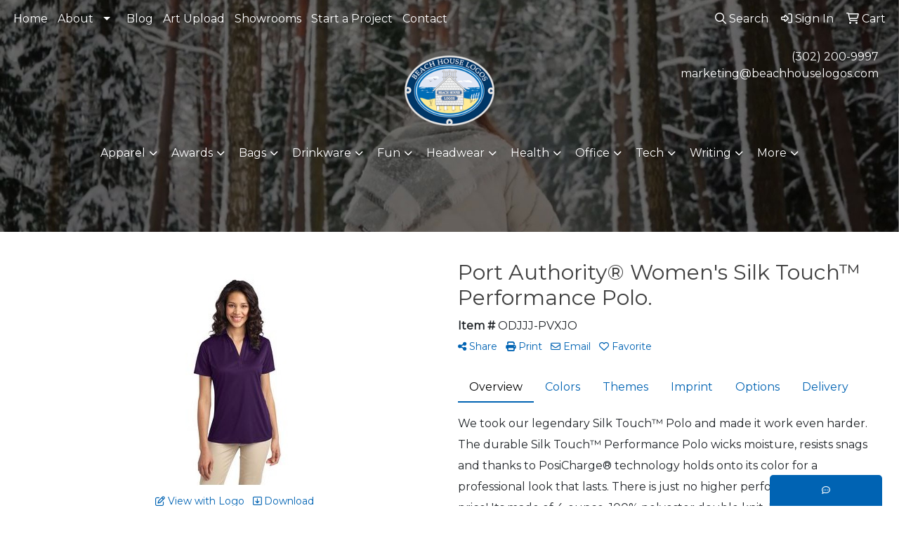

--- FILE ---
content_type: text/html
request_url: https://www.beachhouselogos.com/we/we.dll/LiveChatCheck
body_size: 225
content:
0	We are not available right now but will get back to you ASAP. For faster response please email marketing@beachhouselogos.com	0